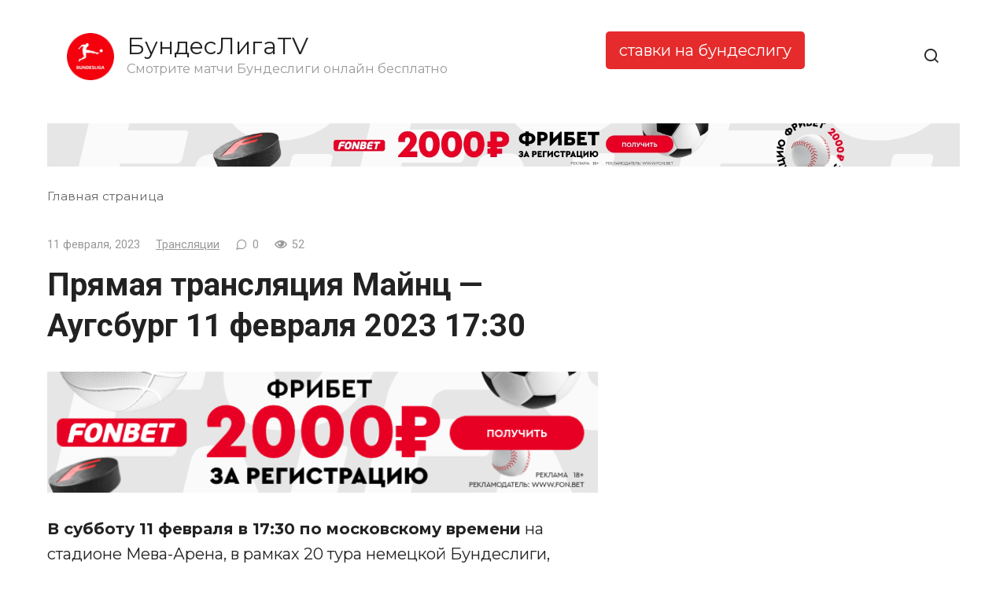

--- FILE ---
content_type: text/html; charset=UTF-8
request_url: https://bundesligalive.ru/translyatsii/pryamaya-translyatsiya-maynts-augsburg/
body_size: 11087
content:
<!doctype html>
<html lang="ru-RU">
<head>
	<meta charset="UTF-8">
	<meta name="viewport" content="width=device-width, initial-scale=1">
	<meta name='robots' content='index, follow, max-image-preview:large, max-snippet:-1, max-video-preview:-1' />
	<style>img:is([sizes="auto" i], [sizes^="auto," i]) { contain-intrinsic-size: 3000px 1500px }</style>
	
	<title>Прямая трансляция Майнц — Аугсбург 11 февраля 2023 17:30 - БундесЛигаTV</title>
	<link rel="canonical" href="https://bundesligalive.ru/translyatsii/pryamaya-translyatsiya-maynts-augsburg/" />
	<meta property="og:locale" content="ru_RU" />
	<meta property="og:type" content="article" />
	<meta property="og:title" content="Прямая трансляция Майнц — Аугсбург 11 февраля 2023 17:30 - БундесЛигаTV" />
	<meta property="og:description" content="В субботу 11 февраля в 17:30 по московскому времени на стадионе Мева-Арена, в рамках 20 тура немецкой Бундеслиги, пройдет встреча между Майнцом и Аугсбургом. Данный матч можно будет посмотреть на нашем сайте в режиме онлайн, без регистрации и рекламы. Личные встречи Статистика очных противостояний между этими командами, показывает минимальное преимущество Аугсбурга, на счету команды 11 [&hellip;]" />
	<meta property="og:url" content="https://bundesligalive.ru/translyatsii/pryamaya-translyatsiya-maynts-augsburg/" />
	<meta property="og:site_name" content="БундесЛигаTV" />
	<meta property="article:published_time" content="2023-02-11T07:58:06+00:00" />
	<meta property="article:modified_time" content="2023-02-11T13:06:33+00:00" />
	<meta property="og:image" content="https://bundesligalive.ru/wp-content/uploads/2022/11/bundesliga.png" />
	<meta property="og:image:width" content="512" />
	<meta property="og:image:height" content="512" />
	<meta property="og:image:type" content="image/png" />
	<meta name="author" content="Максим" />
	<meta name="twitter:card" content="summary_large_image" />


<style id='classic-theme-styles-inline-css' type='text/css'>
/*! This file is auto-generated */
.wp-block-button__link{color:#fff;background-color:#32373c;border-radius:9999px;box-shadow:none;text-decoration:none;padding:calc(.667em + 2px) calc(1.333em + 2px);font-size:1.125em}.wp-block-file__button{background:#32373c;color:#fff;text-decoration:none}
</style>
<style id='global-styles-inline-css' type='text/css'>
:root{--wp--preset--aspect-ratio--square: 1;--wp--preset--aspect-ratio--4-3: 4/3;--wp--preset--aspect-ratio--3-4: 3/4;--wp--preset--aspect-ratio--3-2: 3/2;--wp--preset--aspect-ratio--2-3: 2/3;--wp--preset--aspect-ratio--16-9: 16/9;--wp--preset--aspect-ratio--9-16: 9/16;--wp--preset--color--black: #000000;--wp--preset--color--cyan-bluish-gray: #abb8c3;--wp--preset--color--white: #ffffff;--wp--preset--color--pale-pink: #f78da7;--wp--preset--color--vivid-red: #cf2e2e;--wp--preset--color--luminous-vivid-orange: #ff6900;--wp--preset--color--luminous-vivid-amber: #fcb900;--wp--preset--color--light-green-cyan: #7bdcb5;--wp--preset--color--vivid-green-cyan: #00d084;--wp--preset--color--pale-cyan-blue: #8ed1fc;--wp--preset--color--vivid-cyan-blue: #0693e3;--wp--preset--color--vivid-purple: #9b51e0;--wp--preset--gradient--vivid-cyan-blue-to-vivid-purple: linear-gradient(135deg,rgba(6,147,227,1) 0%,rgb(155,81,224) 100%);--wp--preset--gradient--light-green-cyan-to-vivid-green-cyan: linear-gradient(135deg,rgb(122,220,180) 0%,rgb(0,208,130) 100%);--wp--preset--gradient--luminous-vivid-amber-to-luminous-vivid-orange: linear-gradient(135deg,rgba(252,185,0,1) 0%,rgba(255,105,0,1) 100%);--wp--preset--gradient--luminous-vivid-orange-to-vivid-red: linear-gradient(135deg,rgba(255,105,0,1) 0%,rgb(207,46,46) 100%);--wp--preset--gradient--very-light-gray-to-cyan-bluish-gray: linear-gradient(135deg,rgb(238,238,238) 0%,rgb(169,184,195) 100%);--wp--preset--gradient--cool-to-warm-spectrum: linear-gradient(135deg,rgb(74,234,220) 0%,rgb(151,120,209) 20%,rgb(207,42,186) 40%,rgb(238,44,130) 60%,rgb(251,105,98) 80%,rgb(254,248,76) 100%);--wp--preset--gradient--blush-light-purple: linear-gradient(135deg,rgb(255,206,236) 0%,rgb(152,150,240) 100%);--wp--preset--gradient--blush-bordeaux: linear-gradient(135deg,rgb(254,205,165) 0%,rgb(254,45,45) 50%,rgb(107,0,62) 100%);--wp--preset--gradient--luminous-dusk: linear-gradient(135deg,rgb(255,203,112) 0%,rgb(199,81,192) 50%,rgb(65,88,208) 100%);--wp--preset--gradient--pale-ocean: linear-gradient(135deg,rgb(255,245,203) 0%,rgb(182,227,212) 50%,rgb(51,167,181) 100%);--wp--preset--gradient--electric-grass: linear-gradient(135deg,rgb(202,248,128) 0%,rgb(113,206,126) 100%);--wp--preset--gradient--midnight: linear-gradient(135deg,rgb(2,3,129) 0%,rgb(40,116,252) 100%);--wp--preset--font-size--small: 13px;--wp--preset--font-size--medium: 20px;--wp--preset--font-size--large: 36px;--wp--preset--font-size--x-large: 42px;--wp--preset--spacing--20: 0.44rem;--wp--preset--spacing--30: 0.67rem;--wp--preset--spacing--40: 1rem;--wp--preset--spacing--50: 1.5rem;--wp--preset--spacing--60: 2.25rem;--wp--preset--spacing--70: 3.38rem;--wp--preset--spacing--80: 5.06rem;--wp--preset--shadow--natural: 6px 6px 9px rgba(0, 0, 0, 0.2);--wp--preset--shadow--deep: 12px 12px 50px rgba(0, 0, 0, 0.4);--wp--preset--shadow--sharp: 6px 6px 0px rgba(0, 0, 0, 0.2);--wp--preset--shadow--outlined: 6px 6px 0px -3px rgba(255, 255, 255, 1), 6px 6px rgba(0, 0, 0, 1);--wp--preset--shadow--crisp: 6px 6px 0px rgba(0, 0, 0, 1);}:where(.is-layout-flex){gap: 0.5em;}:where(.is-layout-grid){gap: 0.5em;}body .is-layout-flex{display: flex;}.is-layout-flex{flex-wrap: wrap;align-items: center;}.is-layout-flex > :is(*, div){margin: 0;}body .is-layout-grid{display: grid;}.is-layout-grid > :is(*, div){margin: 0;}:where(.wp-block-columns.is-layout-flex){gap: 2em;}:where(.wp-block-columns.is-layout-grid){gap: 2em;}:where(.wp-block-post-template.is-layout-flex){gap: 1.25em;}:where(.wp-block-post-template.is-layout-grid){gap: 1.25em;}.has-black-color{color: var(--wp--preset--color--black) !important;}.has-cyan-bluish-gray-color{color: var(--wp--preset--color--cyan-bluish-gray) !important;}.has-white-color{color: var(--wp--preset--color--white) !important;}.has-pale-pink-color{color: var(--wp--preset--color--pale-pink) !important;}.has-vivid-red-color{color: var(--wp--preset--color--vivid-red) !important;}.has-luminous-vivid-orange-color{color: var(--wp--preset--color--luminous-vivid-orange) !important;}.has-luminous-vivid-amber-color{color: var(--wp--preset--color--luminous-vivid-amber) !important;}.has-light-green-cyan-color{color: var(--wp--preset--color--light-green-cyan) !important;}.has-vivid-green-cyan-color{color: var(--wp--preset--color--vivid-green-cyan) !important;}.has-pale-cyan-blue-color{color: var(--wp--preset--color--pale-cyan-blue) !important;}.has-vivid-cyan-blue-color{color: var(--wp--preset--color--vivid-cyan-blue) !important;}.has-vivid-purple-color{color: var(--wp--preset--color--vivid-purple) !important;}.has-black-background-color{background-color: var(--wp--preset--color--black) !important;}.has-cyan-bluish-gray-background-color{background-color: var(--wp--preset--color--cyan-bluish-gray) !important;}.has-white-background-color{background-color: var(--wp--preset--color--white) !important;}.has-pale-pink-background-color{background-color: var(--wp--preset--color--pale-pink) !important;}.has-vivid-red-background-color{background-color: var(--wp--preset--color--vivid-red) !important;}.has-luminous-vivid-orange-background-color{background-color: var(--wp--preset--color--luminous-vivid-orange) !important;}.has-luminous-vivid-amber-background-color{background-color: var(--wp--preset--color--luminous-vivid-amber) !important;}.has-light-green-cyan-background-color{background-color: var(--wp--preset--color--light-green-cyan) !important;}.has-vivid-green-cyan-background-color{background-color: var(--wp--preset--color--vivid-green-cyan) !important;}.has-pale-cyan-blue-background-color{background-color: var(--wp--preset--color--pale-cyan-blue) !important;}.has-vivid-cyan-blue-background-color{background-color: var(--wp--preset--color--vivid-cyan-blue) !important;}.has-vivid-purple-background-color{background-color: var(--wp--preset--color--vivid-purple) !important;}.has-black-border-color{border-color: var(--wp--preset--color--black) !important;}.has-cyan-bluish-gray-border-color{border-color: var(--wp--preset--color--cyan-bluish-gray) !important;}.has-white-border-color{border-color: var(--wp--preset--color--white) !important;}.has-pale-pink-border-color{border-color: var(--wp--preset--color--pale-pink) !important;}.has-vivid-red-border-color{border-color: var(--wp--preset--color--vivid-red) !important;}.has-luminous-vivid-orange-border-color{border-color: var(--wp--preset--color--luminous-vivid-orange) !important;}.has-luminous-vivid-amber-border-color{border-color: var(--wp--preset--color--luminous-vivid-amber) !important;}.has-light-green-cyan-border-color{border-color: var(--wp--preset--color--light-green-cyan) !important;}.has-vivid-green-cyan-border-color{border-color: var(--wp--preset--color--vivid-green-cyan) !important;}.has-pale-cyan-blue-border-color{border-color: var(--wp--preset--color--pale-cyan-blue) !important;}.has-vivid-cyan-blue-border-color{border-color: var(--wp--preset--color--vivid-cyan-blue) !important;}.has-vivid-purple-border-color{border-color: var(--wp--preset--color--vivid-purple) !important;}.has-vivid-cyan-blue-to-vivid-purple-gradient-background{background: var(--wp--preset--gradient--vivid-cyan-blue-to-vivid-purple) !important;}.has-light-green-cyan-to-vivid-green-cyan-gradient-background{background: var(--wp--preset--gradient--light-green-cyan-to-vivid-green-cyan) !important;}.has-luminous-vivid-amber-to-luminous-vivid-orange-gradient-background{background: var(--wp--preset--gradient--luminous-vivid-amber-to-luminous-vivid-orange) !important;}.has-luminous-vivid-orange-to-vivid-red-gradient-background{background: var(--wp--preset--gradient--luminous-vivid-orange-to-vivid-red) !important;}.has-very-light-gray-to-cyan-bluish-gray-gradient-background{background: var(--wp--preset--gradient--very-light-gray-to-cyan-bluish-gray) !important;}.has-cool-to-warm-spectrum-gradient-background{background: var(--wp--preset--gradient--cool-to-warm-spectrum) !important;}.has-blush-light-purple-gradient-background{background: var(--wp--preset--gradient--blush-light-purple) !important;}.has-blush-bordeaux-gradient-background{background: var(--wp--preset--gradient--blush-bordeaux) !important;}.has-luminous-dusk-gradient-background{background: var(--wp--preset--gradient--luminous-dusk) !important;}.has-pale-ocean-gradient-background{background: var(--wp--preset--gradient--pale-ocean) !important;}.has-electric-grass-gradient-background{background: var(--wp--preset--gradient--electric-grass) !important;}.has-midnight-gradient-background{background: var(--wp--preset--gradient--midnight) !important;}.has-small-font-size{font-size: var(--wp--preset--font-size--small) !important;}.has-medium-font-size{font-size: var(--wp--preset--font-size--medium) !important;}.has-large-font-size{font-size: var(--wp--preset--font-size--large) !important;}.has-x-large-font-size{font-size: var(--wp--preset--font-size--x-large) !important;}
:where(.wp-block-post-template.is-layout-flex){gap: 1.25em;}:where(.wp-block-post-template.is-layout-grid){gap: 1.25em;}
:where(.wp-block-columns.is-layout-flex){gap: 2em;}:where(.wp-block-columns.is-layout-grid){gap: 2em;}
:root :where(.wp-block-pullquote){font-size: 1.5em;line-height: 1.6;}
</style>
<link rel='stylesheet' id='my-popup-style-css' href='https://bundesligalive.ru/wp-content/plugins/my-popup/assets/public/css/styles.min.css'  media='all' />
<link rel='stylesheet' id='google-fonts-css' href='https://fonts.googleapis.com/css?family=Montserrat%3A400%2C400i%2C700%7CRoboto%3A400%2C400i%2C700&#038;subset=cyrillic&#038;display=swap'  media='all' />
<link rel='stylesheet' id='journalx-style-css' href='https://bundesligalive.ru/wp-content/themes/journalx/assets/css/style.min.css'  media='all' />
<link rel='stylesheet' id='journalx-style-child-css' href='https://bundesligalive.ru/wp-content/themes/journalx_child/style.css'  media='all' />
<script type="text/javascript" src="https://bundesligalive.ru/wp-includes/js/jquery/jquery.min.js" id="jquery-core-js"></script>
<style>.pseudo-clearfy-link { color: #008acf; cursor: pointer;}.pseudo-clearfy-link:hover { text-decoration: none;}</style><meta name="yandex-verification" content="7892d16d07c043dd" /><link rel="preload" href="https://bundesligalive.ru/wp-content/themes/journalx/assets/fonts/icomoon.ttf" as="font" crossorigin>
    <style>.site-logotype img{max-height:60px}.scrolltop:before{color:#db2020}body, .archive-description, .entry-content, .home-text{font-family:"Montserrat" ,"Helvetica Neue", Helvetica, Arial, sans-serif;}.site-title, .site-title a{font-family:"Montserrat" ,"Helvetica Neue", Helvetica, Arial, sans-serif;}.site-description{font-family:"Montserrat" ,"Helvetica Neue", Helvetica, Arial, sans-serif;}.page-separator, .pagination .current, .pagination a.page-numbers:hover, .entry-content ul:not([class])>li:before, .entry-content ul.wp-block-list>li:before, .btn, .btn-primary:hover, .btn-primary:not(:disabled):not(.disabled).active, .btn-primary:not(:disabled):not(.disabled):active, .show>.btn-primary.dropdown-toggle, .comment-respond .form-submit input, .page-links__item{background-color:#e52b2b}.post-box--big .post-box__category span, .post-box--high .post-box__category span, .post-box--wide .post-box__category span, .entry-content ul:not([class])>li:before, .entry-content ul.wp-block-list>li:before, .home-text ul:not([class])>li:before, .home-text ul.wp-block-list>li:before, .page-content ul:not([class])>li:before, .page-content ul.wp-block-list>li:before, .archive-description ul:not([class])>li:before, .archive-description ul.wp-block-list>li:before{background-color:#e52b2b}.spoiler-box, .entry-content ol:not([class])>li:before, .entry-content ol.wp-block-list>li:before, .home-text ol:not([class])>li:before, .home-text ol.wp-block-list>li:before, .page-content ol:not([class])>li:before, .page-content ol.wp-block-list>li:before, .archive-description ol:not([class])>li:before, .archive-description ol.wp-block-list>li:before, .btn-primary, .btn-primary:hover, .btn-primary:not(:disabled):not(.disabled).active, .btn-primary:not(:disabled):not(.disabled):active, .show>.btn-primary.dropdown-toggle, .inp:focus, .entry-tag a:focus, .entry-tag a:hover, .search-screen .search-form .search-field:focus, .entry-content blockquote:not(.wpremark),
        .input:focus, input[type=email]:focus, input[type=number]:focus, input[type=password]:focus, input[type=search]:focus, input[type=tel]:focus, input[type=text]:focus, input[type=url]:focus, select:focus, textarea:focus{border-color:#e52b2b !important}.entry-content blockquote:before, .spoiler-box__title:after, .entry-tag a, .entry-tag a:before, .entry-tag a:active, .entry-tag a:focus, .entry-tag a:hover, .search-icon:hover:before, .search-form .search-submit:hover:before, .star-rating-item.hover,
        .star-rating--score-1:not(.hover) .star-rating-item:nth-child(1),
        .star-rating--score-2:not(.hover) .star-rating-item:nth-child(1), .star-rating--score-2:not(.hover) .star-rating-item:nth-child(2),
        .star-rating--score-3:not(.hover) .star-rating-item:nth-child(1), .star-rating--score-3:not(.hover) .star-rating-item:nth-child(2), .star-rating--score-3:not(.hover) .star-rating-item:nth-child(3),
        .star-rating--score-4:not(.hover) .star-rating-item:nth-child(1), .star-rating--score-4:not(.hover) .star-rating-item:nth-child(2), .star-rating--score-4:not(.hover) .star-rating-item:nth-child(3), .star-rating--score-4:not(.hover) .star-rating-item:nth-child(4),
        .star-rating--score-5:not(.hover) .star-rating-item:nth-child(1), .star-rating--score-5:not(.hover) .star-rating-item:nth-child(2), .star-rating--score-5:not(.hover) .star-rating-item:nth-child(3), .star-rating--score-5:not(.hover) .star-rating-item:nth-child(4), .star-rating--score-5:not(.hover) .star-rating-item:nth-child(5){color:#e52b2b}a:hover, a:focus, a:active, .spanlink:hover, .comment-reply-link:hover, .pseudo-link:hover, .child-categories ul li a:hover{color:#e52b2b}.child-categories ul li a:hover, .post-box--no-thumb a:hover{border-color:#e52b2b}.post-box--card:hover{box-shadow: inset 0 0 0 1px #e52b2b}.post-box--card:hover{-webkit-box-shadow: inset 0 0 0 1px #e52b2b}</style>
<link rel="icon" href="https://bundesligalive.ru/wp-content/uploads/2022/11/cropped-bundesliga-32x32.png" sizes="32x32" />
<link rel="icon" href="https://bundesligalive.ru/wp-content/uploads/2022/11/cropped-bundesliga-192x192.png" sizes="192x192" />
<link rel="apple-touch-icon" href="https://bundesligalive.ru/wp-content/uploads/2022/11/cropped-bundesliga-180x180.png" />
<meta name="msapplication-TileImage" content="https://bundesligalive.ru/wp-content/uploads/2022/11/cropped-bundesliga-270x270.png" />
    </head>

<body class="post-template-default single single-post postid-288 single-format-standard ">



<div id="page" class="site">
	<a class="skip-link screen-reader-text" href="#content"><!--noindex-->Перейти к контенту<!--/noindex--></a>

    

<header id="masthead" class="site-header" itemscope itemtype="http://schema.org/WPHeader">
    <div class="site-header-inner fixed">

        <div class="humburger js-humburger"><span></span><span></span><span></span></div>

        
<div class="site-branding">

    <div class="site-logotype"><a href="https://bundesligalive.ru/"><img src="https://bundesligalive.ru/wp-content/uploads/2022/11/cropped-bundesliga.png" width="512" height="512" alt="БундесЛигаTV"></a></div><div class="site-branding__body"><div class="site-title"><a href="https://bundesligalive.ru/">БундесЛигаTV</a></div><p class="site-description">Смотрите матчи Бундеслиги онлайн бесплатно</p></div>
</div><!-- .site-branding -->

                    <div class="header-html-1">
                <div class="btn-box"><a href="https://fon.bet/sports/football/country/germany/tournament/130" class="btn btn-size-big" style="background-color:#e52b2b;" target="_blank">	
ставки на бундеслигу</a></div>            </div>
        
        
        
        
                    <div class="header-search">
                <span class="search-icon js-search-icon"></span>
            </div>
        
    </div>
</header><!-- #masthead -->



    <div class="mobile-menu-placeholder js-mobile-menu-placeholder"></div>

    <div class="search-screen js-search-screen">
        
<form role="search" method="get" class="search-form" action="https://bundesligalive.ru/">
    <label>
        <span class="screen-reader-text"><!--noindex-->Search for:<!--/noindex--></span>
        <input type="search" class="search-field" placeholder="Поиск ..." value="" name="s">
    </label>
    <button type="submit" class="search-submit"></button>
</form>    </div>

    
    <div class="b-r b-r--before_site_content"><span class="pseudo-link js-link" data-href="aHR0cHM6Ly9idW5kZXNsaWdhbGl2ZS5ydS9mb25iZXQv" data-target="_blank" rel="noopener">
<img src="/wp-content/uploads/2022/11/it.jpg" />
</span></div>
	<div id="content" class="site-content">

	<div id="primary" class="content-area" itemscope itemtype="http://schema.org/Article">
		<main id="main" class="site-main">

            <div class="breadcrumb" id="breadcrumbs"><span><span><a href="https://bundesligalive.ru/">Главная страница</a></span></span></div>
            
<article id="post-288" data-post-id="288" class="article-wrap js-post-container post-288 post type-post status-publish format-standard has-post-thumbnail  category-translyatsii">
    
	<header class="entry-header">
		
                    <div class="entry-meta">
                <span class="entry-date"><time itemprop="datePublished" datetime="2023-02-11">11 февраля, 2023</time></span><span class="entry-category"><a href="https://bundesligalive.ru/translyatsii/" itemprop="articleSection">Трансляции</a></span><span class="meta-comments js-meta-comments">0</span><span class="meta-views"><span class="js-views-count" data-post_id="288">52</span></span>            </div><!-- .entry-meta -->
        
                                <h1 class="entry-title" itemprop="headline">Прямая трансляция Майнц — Аугсбург 11 февраля 2023 17:30</h1>
                    	</header><!-- .entry-header -->

    
    
    
	<div class="entry-content js-entry-content" itemprop="articleBody">
		           
           <div class="b-r b-r--before_content"><span class="pseudo-link js-link" data-href="aHR0cHM6Ly9idW5kZXNsaWdhbGl2ZS5ydS9mb25iZXQv" data-target="_blank" rel="noopener">
<img src="https://bundesligalive.ru/wp-content/uploads/2023/01/bundesliga-mobile.png" width="100%" />
</span></div><p><strong>В субботу 11 февраля в 17:30 по московскому времени</strong> на стадионе Мева-Арена, в рамках 20 тура немецкой Бундеслиги, пройдет встреча между Майнцом и Аугсбургом. <strong>Данный матч можно будет посмотреть на нашем сайте в режиме онлайн</strong>, без регистрации и рекламы.</p>
<h2>Личные встречи</h2>
<p>Статистика очных противостояний между этими командами, показывает минимальное преимущество Аугсбурга, на счету команды 11 побед, в то время как Майнц выиграл в 10 матчах. Разница мячей на стороне Майнца – 36:33. <strong>В последней игре со счетом 2:1 победил Майнц.</strong></p>
<h2>Расклад</h2>
<p><strong>Майнц находится на данный момент на 12 месте и считается крепким середняком, иногда даже готовым предоставить проблемы командам из первой половины таблице, правда для высоких мест этого недостаточно</strong>. В активе коллектива Бо Свенссона 23 очка, 6 побед, 5 ничьих и разница забитых и пропущенных мячей – 27:31. В последних 6 матчах Майнц смог добыть только 1 победу и заработать всего 5 очков, что катастрофически сказалось на его турнирном положении. В прошлом туре красно-белые проиграли на выезде Униону со счетом 1:2.</p>
<p>Аугсбург расположился по соседству с предстоящими соперниками и находится на 13 месте в турнирной таблице имея в активе 21 очко, 6 побед, 3 ничьи и разницу забитых и пропущенных мячей – 24:33. В этом сезоне Аугсбург, как и во всех предыдущих является основным источником очков для команд выше классом. <strong>В последних 6 встречах, Аугсбург сумел добыть 2 победы, чем, несомненно, поправил свое положение и обезопасил себя от зоны вылета, в прошлом туре команда обыграла у себя дома Байер со счетом 1:0.</strong></p>
<h2>Состав</h2>
<p><strong>В составе Майнца на данный момент стоит отметить датского нападающего </strong><strong>Маркуса Ингвартсена</strong>, в активе которого уже 6 забитых мячей в этом сезоне.</p>
<p><strong>Состав Аугсбурга может похвастаться наличием немецкого форварда Мергимом Беришей,</strong> который отмечается за команду уже в 3 матчах подряд. Всего на счету нападающего 6 голов и 4 голевых передачи.</p>
<h2>Ставка</h2>
<p><strong>Фаворитом данного матча по мнению букмекеров конторы Фонбет, является Майнц, на его победу дается коэффициент – 1,8.</strong> На победу Аугсбурга дают коэффициент – 4,3. Ничейный исход оценивается как 3,95 к одному.</p>
<h2>Прогноз</h2>
<p>Обеим командам нужна победа, но в этой схватке думаю сильнее окажется Майнц, во-первых, команда показывает более слаженную игру, а во-вторых, Майнц будет играть на своем поле, где неплохо расправляется с командами равными по классу. <strong>Ставка на победу Майнца с коэффициентом – 1,8.</strong></p>
<p>Обе команды играют в вязкий оборонительный футбол, не думаю, что матч будет богатым на голы, <strong>так что ставка на ТМ 2,5 с коэффициентом – 2,13.</strong></p>
<p>&nbsp;</p><h2>❓ Популярные вопросы:</h2>
    <h3 itemprop="name">⏰ Во сколько начало трансляции?</h3>
    <div itemprop="acceptedAnswer" itemscope itemtype="http://schema.org/Answer">
      <div itemprop="text">Матч начнется <b>11 февраля, 2023 в 17:30</b>, обычно плеер появляется за пол часа до старта. Добавьте наш сайт в закладки, что бы прийти к началу трансляции.
      </div>
   </div>


    <h3 itemprop="name">⚽ Кто участвует в матче?</h3>
    <div itemprop="acceptedAnswer" itemscope itemtype="http://schema.org/Answer">
      <div itemprop="text">
        <b><a href=https://bundesligalive.ru/komandy/maynts/>Майнц</a></b> и <b><a href=https://bundesligalive.ru/komandy/augsburg/>Аугсбург</a></b> </b>  —  две команды чемпионата Германии по футболу (БундесЛиги).
    
      </div>
   </div>
    <h3 itemprop="name">📺 Что делать если трансляция началась, а плеер не показывает матч?</h3>
    <div itemprop="acceptedAnswer" itemscope itemtype="http://schema.org/Answer">
      <div itemprop="text">Попробуйте обновить страницу (нажимите <b>F5</b> или <b>ctrl + R</b>) так же помогает чистка кэша браузера (<b>ctrl + shift + R</b>) и отключение VPN-сервисов и плагинов блокировщиков рекламы.
      </div>
   </div>
   

	</div><!-- .entry-content -->

    
    
            <div class="entry-rating">
            <div class="entry-bottom__header">Рейтинг</div>
            <div class="wp-star-rating js-star-rating star-rating--score-0" data-post-id="288" data-rating-count="0" data-rating-sum="0" data-rating-value="0"><span class="star-rating-item js-star-rating-item" data-score="1"><svg aria-hidden="true" role="img" xmlns="http://www.w3.org/2000/svg" viewBox="0 0 576 512" class="i-ico"><path fill="currentColor" d="M259.3 17.8L194 150.2 47.9 171.5c-26.2 3.8-36.7 36.1-17.7 54.6l105.7 103-25 145.5c-4.5 26.3 23.2 46 46.4 33.7L288 439.6l130.7 68.7c23.2 12.2 50.9-7.4 46.4-33.7l-25-145.5 105.7-103c19-18.5 8.5-50.8-17.7-54.6L382 150.2 316.7 17.8c-11.7-23.6-45.6-23.9-57.4 0z" class="ico-star"></path></svg></span><span class="star-rating-item js-star-rating-item" data-score="2"><svg aria-hidden="true" role="img" xmlns="http://www.w3.org/2000/svg" viewBox="0 0 576 512" class="i-ico"><path fill="currentColor" d="M259.3 17.8L194 150.2 47.9 171.5c-26.2 3.8-36.7 36.1-17.7 54.6l105.7 103-25 145.5c-4.5 26.3 23.2 46 46.4 33.7L288 439.6l130.7 68.7c23.2 12.2 50.9-7.4 46.4-33.7l-25-145.5 105.7-103c19-18.5 8.5-50.8-17.7-54.6L382 150.2 316.7 17.8c-11.7-23.6-45.6-23.9-57.4 0z" class="ico-star"></path></svg></span><span class="star-rating-item js-star-rating-item" data-score="3"><svg aria-hidden="true" role="img" xmlns="http://www.w3.org/2000/svg" viewBox="0 0 576 512" class="i-ico"><path fill="currentColor" d="M259.3 17.8L194 150.2 47.9 171.5c-26.2 3.8-36.7 36.1-17.7 54.6l105.7 103-25 145.5c-4.5 26.3 23.2 46 46.4 33.7L288 439.6l130.7 68.7c23.2 12.2 50.9-7.4 46.4-33.7l-25-145.5 105.7-103c19-18.5 8.5-50.8-17.7-54.6L382 150.2 316.7 17.8c-11.7-23.6-45.6-23.9-57.4 0z" class="ico-star"></path></svg></span><span class="star-rating-item js-star-rating-item" data-score="4"><svg aria-hidden="true" role="img" xmlns="http://www.w3.org/2000/svg" viewBox="0 0 576 512" class="i-ico"><path fill="currentColor" d="M259.3 17.8L194 150.2 47.9 171.5c-26.2 3.8-36.7 36.1-17.7 54.6l105.7 103-25 145.5c-4.5 26.3 23.2 46 46.4 33.7L288 439.6l130.7 68.7c23.2 12.2 50.9-7.4 46.4-33.7l-25-145.5 105.7-103c19-18.5 8.5-50.8-17.7-54.6L382 150.2 316.7 17.8c-11.7-23.6-45.6-23.9-57.4 0z" class="ico-star"></path></svg></span><span class="star-rating-item js-star-rating-item" data-score="5"><svg aria-hidden="true" role="img" xmlns="http://www.w3.org/2000/svg" viewBox="0 0 576 512" class="i-ico"><path fill="currentColor" d="M259.3 17.8L194 150.2 47.9 171.5c-26.2 3.8-36.7 36.1-17.7 54.6l105.7 103-25 145.5c-4.5 26.3 23.2 46 46.4 33.7L288 439.6l130.7 68.7c23.2 12.2 50.9-7.4 46.4-33.7l-25-145.5 105.7-103c19-18.5 8.5-50.8-17.7-54.6L382 150.2 316.7 17.8c-11.7-23.6-45.6-23.9-57.4 0z" class="ico-star"></path></svg></span></div><div class="star-rating-text"><em>( Пока оценок нет )</em></div>        </div>
    
    
        <footer class="entry-footer">
                    <span class="entry-footer__comments js-load-comments" data-post-id="288">Комментарии<sup>0</sup></span>
        
                                    <span class="entry-footer__share-title">Поделиться: </span>
            
		    <div class="social-buttons"><span class="social-button social-button--vkontakte" data-social="vkontakte" data-url="https://bundesligalive.ru/translyatsii/pryamaya-translyatsiya-maynts-augsburg/" data-title="Прямая трансляция Майнц — Аугсбург 11 февраля 2023 17:30" data-description="В субботу 11 февраля в 17:30 по московскому времени на стадионе Мева-Арена, в рамках 20 тура немецкой Бундеслиги, пройдет встреча между Майнцом и Аугсбургом. Данный матч можно будет посмотреть на нашем сайте в режиме онлайн, без регистрации и рекламы. Личные встречи Статистика очных противостояний между этими командами, показывает минимальное преимущество Аугсбурга, на счету команды 11 [&hellip;]" data-image="https://bundesligalive.ru/wp-content/uploads/2022/11/bundesliga-150x150.png"></span><span class="social-button social-button--facebook" data-social="facebook" data-url="https://bundesligalive.ru/translyatsii/pryamaya-translyatsiya-maynts-augsburg/" data-title="Прямая трансляция Майнц — Аугсбург 11 февраля 2023 17:30" data-description="В субботу 11 февраля в 17:30 по московскому времени на стадионе Мева-Арена, в рамках 20 тура немецкой Бундеслиги, пройдет встреча между Майнцом и Аугсбургом. Данный матч можно будет посмотреть на нашем сайте в режиме онлайн, без регистрации и рекламы. Личные встречи Статистика очных противостояний между этими командами, показывает минимальное преимущество Аугсбурга, на счету команды 11 [&hellip;]" data-image="https://bundesligalive.ru/wp-content/uploads/2022/11/bundesliga-150x150.png"></span><span class="social-button social-button--telegram" data-social="telegram" data-url="https://bundesligalive.ru/translyatsii/pryamaya-translyatsiya-maynts-augsburg/" data-title="Прямая трансляция Майнц — Аугсбург 11 февраля 2023 17:30" data-description="В субботу 11 февраля в 17:30 по московскому времени на стадионе Мева-Арена, в рамках 20 тура немецкой Бундеслиги, пройдет встреча между Майнцом и Аугсбургом. Данный матч можно будет посмотреть на нашем сайте в режиме онлайн, без регистрации и рекламы. Личные встречи Статистика очных противостояний между этими командами, показывает минимальное преимущество Аугсбурга, на счету команды 11 [&hellip;]" data-image="https://bundesligalive.ru/wp-content/uploads/2022/11/bundesliga-150x150.png"></span><span class="social-button social-button--odnoklassniki" data-social="odnoklassniki" data-url="https://bundesligalive.ru/translyatsii/pryamaya-translyatsiya-maynts-augsburg/" data-title="Прямая трансляция Майнц — Аугсбург 11 февраля 2023 17:30" data-description="В субботу 11 февраля в 17:30 по московскому времени на стадионе Мева-Арена, в рамках 20 тура немецкой Бундеслиги, пройдет встреча между Майнцом и Аугсбургом. Данный матч можно будет посмотреть на нашем сайте в режиме онлайн, без регистрации и рекламы. Личные встречи Статистика очных противостояний между этими командами, показывает минимальное преимущество Аугсбурга, на счету команды 11 [&hellip;]" data-image="https://bundesligalive.ru/wp-content/uploads/2022/11/bundesliga-150x150.png"></span><span class="social-button social-button--twitter" data-social="twitter" data-url="https://bundesligalive.ru/translyatsii/pryamaya-translyatsiya-maynts-augsburg/" data-title="Прямая трансляция Майнц — Аугсбург 11 февраля 2023 17:30" data-description="В субботу 11 февраля в 17:30 по московскому времени на стадионе Мева-Арена, в рамках 20 тура немецкой Бундеслиги, пройдет встреча между Майнцом и Аугсбургом. Данный матч можно будет посмотреть на нашем сайте в режиме онлайн, без регистрации и рекламы. Личные встречи Статистика очных противостояний между этими командами, показывает минимальное преимущество Аугсбурга, на счету команды 11 [&hellip;]" data-image="https://bundesligalive.ru/wp-content/uploads/2022/11/bundesliga-150x150.png"></span><span class="social-button social-button--sms" data-social="sms" data-url="https://bundesligalive.ru/translyatsii/pryamaya-translyatsiya-maynts-augsburg/" data-title="Прямая трансляция Майнц — Аугсбург 11 февраля 2023 17:30" data-description="В субботу 11 февраля в 17:30 по московскому времени на стадионе Мева-Арена, в рамках 20 тура немецкой Бундеслиги, пройдет встреча между Майнцом и Аугсбургом. Данный матч можно будет посмотреть на нашем сайте в режиме онлайн, без регистрации и рекламы. Личные встречи Статистика очных противостояний между этими командами, показывает минимальное преимущество Аугсбурга, на счету команды 11 [&hellip;]" data-image="https://bundesligalive.ru/wp-content/uploads/2022/11/bundesliga-150x150.png"></span><span class="social-button social-button--viber" data-social="viber" data-url="https://bundesligalive.ru/translyatsii/pryamaya-translyatsiya-maynts-augsburg/" data-title="Прямая трансляция Майнц — Аугсбург 11 февраля 2023 17:30" data-description="В субботу 11 февраля в 17:30 по московскому времени на стадионе Мева-Арена, в рамках 20 тура немецкой Бундеслиги, пройдет встреча между Майнцом и Аугсбургом. Данный матч можно будет посмотреть на нашем сайте в режиме онлайн, без регистрации и рекламы. Личные встречи Статистика очных противостояний между этими командами, показывает минимальное преимущество Аугсбурга, на счету команды 11 [&hellip;]" data-image="https://bundesligalive.ru/wp-content/uploads/2022/11/bundesliga-150x150.png"></span><span class="social-button social-button--whatsapp" data-social="whatsapp" data-url="https://bundesligalive.ru/translyatsii/pryamaya-translyatsiya-maynts-augsburg/" data-title="Прямая трансляция Майнц — Аугсбург 11 февраля 2023 17:30" data-description="В субботу 11 февраля в 17:30 по московскому времени на стадионе Мева-Арена, в рамках 20 тура немецкой Бундеслиги, пройдет встреча между Майнцом и Аугсбургом. Данный матч можно будет посмотреть на нашем сайте в режиме онлайн, без регистрации и рекламы. Личные встречи Статистика очных противостояний между этими командами, показывает минимальное преимущество Аугсбурга, на счету команды 11 [&hellip;]" data-image="https://bundesligalive.ru/wp-content/uploads/2022/11/bundesliga-150x150.png"></span></div>        	</footer><!-- .entry-footer -->
    
    
                <div id="entry_comments_288" class="entry-comments" data-post-id="288">
            <div class="donut"></div>  Загрузка ...        </div>
        
    
                    <div class="related-posts container"><div class="related-posts__header">Похожие материалы</div><div class="related-posts__list">
<article class="post-box ">

    <a href="https://bundesligalive.ru/translyatsii/pryamaya-translyatsiya-borussiya-m-bavariya-2/">
        <div class="post-box__thumbnail"><img width="180" height="100" src="https://bundesligalive.ru/wp-content/uploads/2022/11/bundesliga-180x100.png" class="attachment-thumb-small size-thumb-small wp-post-image" alt="" decoding="async" /></div><h2 class="post-box__title">Прямая трансляция Боруссия М – Бавария 19:30 2.09.2023</h2>    </a>

</article>

<article class="post-box ">

    <a href="https://bundesligalive.ru/translyatsii/pryamaya-translyatsiya-borussiya-d-haydenhaym/">
        <div class="post-box__thumbnail"><img width="180" height="100" src="https://bundesligalive.ru/wp-content/uploads/2022/11/bundesliga-180x100.png" class="attachment-thumb-small size-thumb-small wp-post-image" alt="" decoding="async" /></div><h2 class="post-box__title">Прямая трансляция Боруссия Д – Хайденхайм 1.09.2023 21:45</h2>    </a>

</article>

<article class="post-box ">

    <a href="https://bundesligalive.ru/translyatsii/pryamaya-translyatsiya-bavariya-augsburg/">
        <div class="post-box__thumbnail"><img width="180" height="100" src="https://bundesligalive.ru/wp-content/uploads/2022/11/bundesliga-180x100.png" class="attachment-thumb-small size-thumb-small wp-post-image" alt="" decoding="async" loading="lazy" /></div><h2 class="post-box__title">Прямая трансляция Бавария – Аугсбург 27.08.2023 18:30</h2>    </a>

</article>

<article class="post-box ">

    <a href="https://bundesligalive.ru/translyatsii/pryamaya-translyatsiya-bayer-leyptsig/">
        <div class="post-box__thumbnail"><img width="180" height="100" src="https://bundesligalive.ru/wp-content/uploads/2022/11/bundesliga-180x100.png" class="attachment-thumb-small size-thumb-small wp-post-image" alt="" decoding="async" loading="lazy" /></div><h2 class="post-box__title">Прямая трансляция Байер &#8212; Лейпциг 19.08 16:30</h2>    </a>

</article>

<article class="post-box post-box--no-thumb">

    <a href="https://bundesligalive.ru/translyatsii/manchester-siti-inter-2023/">
        <h2 class="post-box__title">Манчестер Сити – Интер: прогнозы и ставки на финал Лиги Чемпионов 2023</h2>    </a>

</article>

<article class="post-box ">

    <a href="https://bundesligalive.ru/translyatsii/pryamaya-translyatsiya-kyoln-bohum/">
        <div class="post-box__thumbnail"><img width="180" height="100" src="https://bundesligalive.ru/wp-content/uploads/2022/11/bundesliga-180x100.png" class="attachment-thumb-small size-thumb-small wp-post-image" alt="" decoding="async" loading="lazy" /></div><h2 class="post-box__title">Прямая трансляция Кёльн — Бохум 10 марта 2023 22:30</h2>    </a>

</article>

<article class="post-box ">

    <a href="https://bundesligalive.ru/translyatsii/pryamaya-translyatsiya-volfsburg-ayntraht-f/">
        <div class="post-box__thumbnail"><img width="180" height="100" src="https://bundesligalive.ru/wp-content/uploads/2022/11/bundesliga-180x100.png" class="attachment-thumb-small size-thumb-small wp-post-image" alt="" decoding="async" loading="lazy" /></div><h2 class="post-box__title">Прямая трансляция Вольфсбург — Айнтрахт Ф 5 марта 2023 19:30</h2>    </a>

</article>

<article class="post-box ">

    <a href="https://bundesligalive.ru/translyatsii/pryamaya-translyatsiya-bayer-gerta/">
        <div class="post-box__thumbnail"><img width="180" height="100" src="https://bundesligalive.ru/wp-content/uploads/2022/11/bundesliga-180x100.png" class="attachment-thumb-small size-thumb-small wp-post-image" alt="" decoding="async" loading="lazy" /></div><h2 class="post-box__title">Прямая трансляция Байер — Герта 5 марта 2023 17:30</h2>    </a>

</article>
</div></div>            
</article><!-- #post-288 -->

<meta itemscope itemprop="mainEntityOfPage" itemType="https://schema.org/WebPage" itemid="https://bundesligalive.ru/translyatsii/pryamaya-translyatsiya-maynts-augsburg/" content="Прямая трансляция Майнц — Аугсбург 11 февраля 2023 17:30">
<meta itemprop="dateModified" content="2023-02-11">
<meta itemprop="datePublished" content="2023-02-11T07:58:06+00:00">
<meta itemprop="author" content="Максим">
<div itemprop="publisher" itemscope itemtype="https://schema.org/Organization" style="display: none;"><div itemprop="logo" itemscope itemtype="https://schema.org/ImageObject"><img itemprop="url image" src="https://bundesligalive.ru/wp-content/uploads/2022/11/cropped-bundesliga.png" alt="БундесЛигаTV"></div><meta itemprop="name" content="БундесЛигаTV"><meta itemprop="telephone" content="БундесЛигаTV"><meta itemprop="address" content="https://bundesligalive.ru"></div>
		</main><!-- #main -->
	</div><!-- #primary -->

    
<aside id="secondary" class="widget-area" itemscope itemtype="http://schema.org/WPSideBar">

    
	<div id="custom_html-2" class="widget_text widget widget_custom_html"><div class="widget-header">Яростно рекомендуем!👍</div><div class="textwidget custom-html-widget"><span class="pseudo-link js-link" data-href="aHR0cHM6Ly9idW5kZXNsaWdhbGl2ZS5ydS9mb25iZXQv" data-target="_blank" rel="noopener">
<img src="/wp-content/uploads/2022/11/bundesliga.jpg" />
</span></div></div>
    
</aside><!-- #secondary -->


	</div><!-- #content -->

    
    <div class="b-r b-r--after_site_content"><span class="pseudo-link js-link" data-href="aHR0cHM6Ly9idW5kZXNsaWdhbGl2ZS5ydS9mb25iZXQv" data-target="_blank" rel="noopener">
<img src="/wp-content/uploads/2022/11/it.jpg" />
</span></div>
    

    
    
        <footer id="colophon" class="site-footer" itemscope itemtype="http://schema.org/WPFooter">
            <div class="site-footer-inner fixed">

                <div class="footer-info">
                    © 2024 БундесЛигаTV
                                    </div>

                
                
                
    <div class="footer-navigation" itemscope itemtype="http://schema.org/SiteNavigationElement">
        <ul id="menu-bot" class="footer-menu"><li id="menu-item-474" class="menu-item menu-item-type-custom menu-item-object-custom menu-item-474"><a href="https://pinkfootball.ru/matchtoday/">Тут все прогнозы на футбол</a></li>
<li id="menu-item-32" class="menu-item menu-item-type-taxonomy menu-item-object-category current-post-ancestor current-menu-parent current-post-parent menu-item-32"><a href="https://bundesligalive.ru/translyatsii/">Трансляции</a></li>
<li id="menu-item-30" class="menu-item menu-item-type-taxonomy menu-item-object-category menu-item-30"><a href="https://bundesligalive.ru/komandy/">Команды</a></li>
<li id="menu-item-31" class="menu-item menu-item-type-taxonomy menu-item-object-category menu-item-31"><a href="https://bundesligalive.ru/news/">Новости</a></li>
<li id="menu-item-38" class="menu-item menu-item-type-post_type menu-item-object-page menu-item-38"><a href="https://bundesligalive.ru/kontakty/">Контакты</a></li>
<li id="menu-item-39" class="menu-item menu-item-type-post_type menu-item-object-page menu-item-39"><a href="https://bundesligalive.ru/karta-sayta/">Карта сайта</a></li>
</ul>    </div><!--footer-navigation-->

                
                
            </div>
        </footer><!-- #colophon -->

    
    
            <button type="button" class="scrolltop js-scrolltop"></button>
    
</div><!-- #page -->

<script>var pseudo_links = document.querySelectorAll(".pseudo-clearfy-link");for (var i=0;i<pseudo_links.length;i++ ) { pseudo_links[i].addEventListener("click", function(e){   window.open( e.target.getAttribute("data-uri") ); }); }</script><!-- Yandex.Metrika counter -->
<script type="text/javascript" >
   (function(m,e,t,r,i,k,a){m[i]=m[i]||function(){(m[i].a=m[i].a||[]).push(arguments)};
   m[i].l=1*new Date();
   for (var j = 0; j < document.scripts.length; j++) {if (document.scripts[j].src === r) { return; }}
   k=e.createElement(t),a=e.getElementsByTagName(t)[0],k.async=1,k.src=r,a.parentNode.insertBefore(k,a)})
   (window, document, "script", "https://mc.yandex.ru/metrika/tag.js", "ym");

   ym(91225118, "init", {
        clickmap:true,
        trackLinks:true,
        accurateTrackBounce:true,
        webvisor:true
   });
</script>
<noscript><div><img src="https://mc.yandex.ru/watch/91225118" style="position:absolute; left:-9999px;" alt="" /></div></noscript>
<!-- /Yandex.Metrika counter --><script>var yandex_counter = window.yaCounter91225118;var infinity_scroll_single_enabled = true;var infinity_scroll_single_limit = 10;</script><script type="text/javascript" id="my-popup-scripts-js-extra">
/* <![CDATA[ */
var my_popup_ajax = {"url":"https:\/\/bundesligalive.ru\/wp-admin\/admin-ajax.php","nonce":"aedb810803","action":"my-popup"};
/* ]]> */
</script>
<script type="text/javascript" id="my-popup-scripts-js-before">
/* <![CDATA[ */
var myPopupInitData = {params:"[base64]"};
/* ]]> */
</script>
<script type="text/javascript" defer="defer" src="https://bundesligalive.ru/wp-content/plugins/my-popup/assets/public/js/scripts.min.js" id="my-popup-scripts-js"></script>
<script type="text/javascript" id="journalx-scripts-js-extra">
/* <![CDATA[ */
var settings_array = {"rating_text_average":"\u0441\u0440\u0435\u0434\u043d\u0435\u0435","rating_text_from":"\u0438\u0437","lightbox_display":"","read_full":"\u0427\u0438\u0442\u0430\u0442\u044c \u043f\u043e\u043b\u043d\u043e\u0441\u0442\u044c\u044e"};
var wps_ajax = {"url":"https:\/\/bundesligalive.ru\/wp-admin\/admin-ajax.php","nonce":"027cbb28e1","str_load_more":"\u0417\u0430\u0433\u0440\u0443\u0437\u0438\u0442\u044c \u0431\u043e\u043b\u044c\u0448\u0435 \u043f\u043e\u0441\u0442\u043e\u0432"};
var wpshop_views_counter_params = {"url":"https:\/\/bundesligalive.ru\/wp-admin\/admin-ajax.php","nonce":"027cbb28e1","is_postviews_enabled":"","post_id":"288"};
/* ]]> */
</script>
<script type="text/javascript" src="https://bundesligalive.ru/wp-content/themes/journalx/assets/js/scripts.min.js" id="journalx-scripts-js"></script>
<script type="text/javascript" src="https://bundesligalive.ru/wp-includes/js/comment-reply.min.js" id="comment-reply-js" async="async" data-wp-strategy="async"></script>
<script>!function(){var t=!1;try{var e=Object.defineProperty({},"passive",{get:function(){t=!0}});window.addEventListener("test",null,e)}catch(t){}return t}()||function(i){var o=!0,s=!1;EventTarget.prototype.addEventListener=function(t,e,n){var r="object"==typeof n,a=r?n.capture:n;n=r?n:{},"touchstart"!=t&&"scroll"!=t&&"wheel"!=t||(n.passive=void 0!==n.passive?n.passive:o),n.capture=void 0!==a?a:s,i.call(this,t,e,n)}}(EventTarget.prototype.addEventListener);</script>
<script defer src="https://static.cloudflareinsights.com/beacon.min.js/vcd15cbe7772f49c399c6a5babf22c1241717689176015" integrity="sha512-ZpsOmlRQV6y907TI0dKBHq9Md29nnaEIPlkf84rnaERnq6zvWvPUqr2ft8M1aS28oN72PdrCzSjY4U6VaAw1EQ==" data-cf-beacon='{"version":"2024.11.0","token":"5a87ad718d404f66a959c0829c7f4070","r":1,"server_timing":{"name":{"cfCacheStatus":true,"cfEdge":true,"cfExtPri":true,"cfL4":true,"cfOrigin":true,"cfSpeedBrain":true},"location_startswith":null}}' crossorigin="anonymous"></script>
</body>
</html><!-- WP Fastest Cache file was created in 0.62015414237976 seconds, on 21-12-24 12:18:15 --><!-- via php -->

--- FILE ---
content_type: text/css
request_url: https://bundesligalive.ru/wp-content/themes/journalx_child/style.css
body_size: -202
content:
/*
Theme Name: Journalx Child
Theme URI: https://docs.wpshop.ru/themes/journalx
Author: WPShop.biz
Author URI: http://wpshop.biz/
Template: journalx
Version: 1.0.0
*/

/* Below you can add your CSS styles */
/* Ниже Вы можете добавить свои CSS стили */

iframe{
    width: 100% !important;
    height: 400px;
    margin: 0 auto;
    background-color: transparent;
    max-width: 100%;
    border: 0;
  }
  
  iframe pre{
    color: #fff;
  }